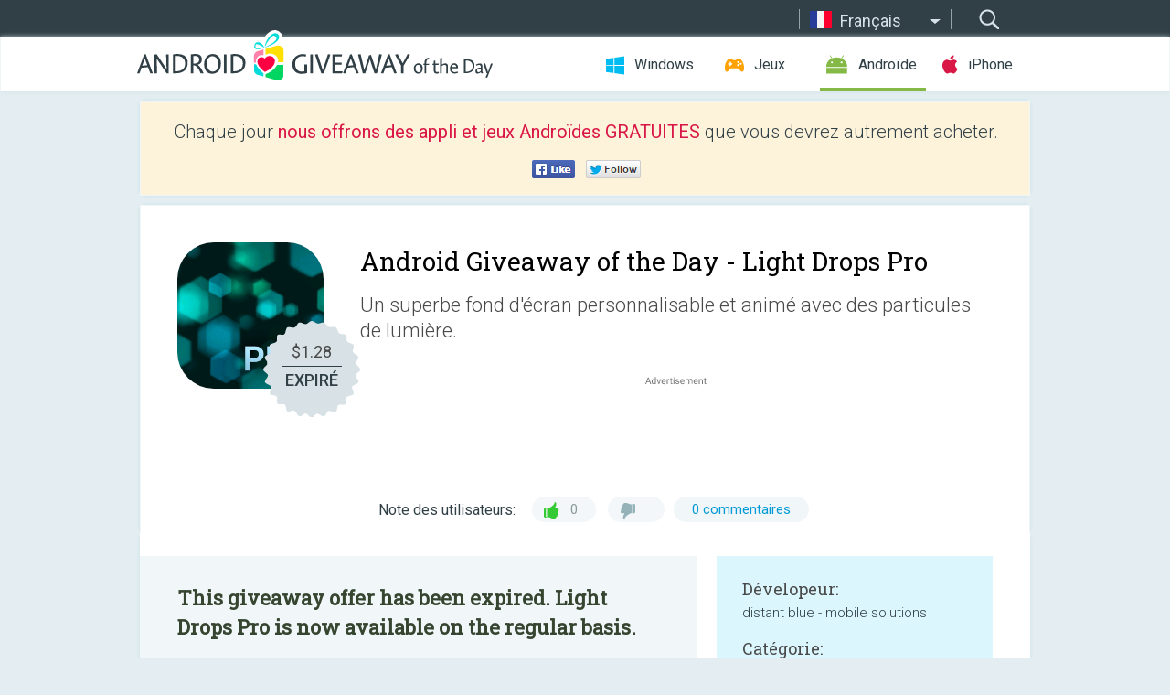

--- FILE ---
content_type: text/html; charset=utf-8
request_url: https://android.giveawayoftheday.com/light-drops-pro-appgratis-2/?lang=fr
body_size: 10498
content:
<!DOCTYPE html>
<!--[if lt IE 7]>      <html class="no-js ielt10 ielt9 ielt8 ielt7" lang="fr"> <![endif]-->
<!--[if IE 7]>         <html class="no-js ie7 ielt10 ielt9 ielt8" lang="fr"> <![endif]-->
<!--[if IE 8]>         <html class="no-js ie8 ielt10 ielt9" lang="fr"> <![endif]-->
<!--[if IE 9]>         <html class="no-js ie9 ielt10" lang="fr"> <![endif]-->
<!--[if gt IE 10]><!--> <html class="no-js" lang="fr"> <!--<![endif]-->
<head>
        <script async src="https://www.googletagmanager.com/gtag/js?id=G-Z2EXT2LRNE"></script>
    <script>
        window.dataLayer = window.dataLayer || [];
        function gtag(){dataLayer.push(arguments);}
        gtag('js', new Date());

        gtag('config', 'G-Z2EXT2LRNE');
    </script>
                            <meta http-equiv="Content-Type" content="text/html; charset=UTF-8" />
            <meta http-equiv="X-UA-Compatible" content="IE=edge">
            <meta name="viewport" content="width=device-width">
            <meta name="format-detection" content="telephone=no">
                        <meta name="verify-v1" content="nKhoQtkI95aX3NsywlbsnmUuAaUMF+QPTdE0phYHyT8=" />
                    
    <meta name="description" content="Giveaway Androïde Journalier  - Un superbe fond d&#039;écran personnalisable et animé avec des particules de lumière.

En plus des 18 magnifiques préréglages inclus, vous pouvez totalement personnaliser le fond d&#039;écran selon votre goût..." />
    <meta property="fb:app_id" content="200558050727877"/>
    <meta property="og:type" content="website"/>
    <meta property="og:url" content="https://android.giveawayoftheday.com/light-drops-pro-appgratis-2/?lang=fr"/>
    <meta property="og:title" content=""/>
    <meta property="og:site_name" content="Giveaway of the Day"/>
    <meta property="og:image" content="https://android.giveawayoftheday.com/wp-content/plugins/gotd_googleplay_plugin/images/2014/04/com.distantblue.lightdropsappgratis_app_icon_1398843313.png"/>
    <meta property="og:description" content="Un superbe fond d&#039;écran personnalisable et animé avec des particules de lumière.

En plus des 18 magnifiques préréglages inclus, vous pouvez totalement personnaliser..."/>

    <meta property="twitter:card" content="summary_large_image" />
    <meta property="twitter:site" content="@GiveawayotDay" />
    <meta property="twitter:url" content="https://android.giveawayoftheday.com/light-drops-pro-appgratis-2/?lang=fr" />
    <meta property="twitter:title" content="Light Drops Pro" />
    <meta property="twitter:description" content="Un superbe fond d&#039;écran personnalisable et animé avec des particules de lumière.

En plus des 18 magnifiques préréglages inclus, vous pouvez totalement personnaliser le fond d&#039;écran selon votre goût en créant vos propres réglages. Vous pouvez choisir parmi les six thèmes de mouvement différents et les quatre séries de formes. Choisissez une couleur de fond et jusqu&#039;à quatre couleurs pour les particules de lumière. Modifiez la taille, la quantité, la vitesse et l&#039;opacité des particules. Vous pouvez également les laisser scintiller et tourner. Il y a littéralement des millions de possibilités!

Light Drops Pro vous permet d&#039;importer et d&#039;exporter facilement vos réglages. Il vous suffit d&#039;envoyer le code de préréglage à la personne avec qui vous aimeriez les partager! Vous pouvez également prendre une capture d&#039;écran de votre fond d&#039;écran. Tous les effets graphiques sont créés en utilisant de véritables anciennes lentilles, entraînant un look organique magnifique. Ces points lumineux floutés sont aussi appelés &quot;bokeh&quot; et chaque lentille a ses propres traits caractéristiques. C&#039;est quelque chose qui n&#039;est pas réalisable avec des effets générés par ordinateur.

Pour commencer à utiliser Light Drops, allez dans Paramètres &amp;gt; Affichage &amp;gt; Fond d&#039;écran &amp;gt; Fonds d&#039;écran animés et sélectionnez &quot;Light Drops&quot; dans la liste. La permission d&#039;écriture sur la carte SD n&#039;est utilisée que pour la sauvegarde des captures d&#039;écran.

CARACTÉRISTIQUES
+ Six thèmes de mouvement (Chaos, Rain, Space, Passenger, Fireworks, Vortex)
+ Quatre séries de forme (Oreste, Luna, Xenon, Nox)
+ 18 merveilleux préréglages
+ Paramètres totalement personnalisable (les couleurs, l&#039;opacité, la vitesse, la quantité, la taille)
+ Laissez scintiller et pivoter les particules
+ Gestion des préréglages, possibilité d&#039;importer/d&#039;exporter via code de préréglage
+ Possibilité de faire des captures d&#039;écran
+ Générateur aléatoire de réglage

Langue de l&#039;application: Anglais" />
    <meta property="twitter:image" content="https://android.giveawayoftheday.com/wp-content/plugins/gotd_googleplay_plugin/images/2014/04/com.distantblue.lightdropsappgratis_Screenshot_1398843313.png" />

                            <link rel="alternate" hreflang="en" href="https://android.giveawayoftheday.com/light-drops-pro-appgratis-2/" type="text/html" />
                                <link rel="alternate" hreflang="es" href="https://android.giveawayoftheday.com/light-drops-pro-live-wallpaper/?lang=es" type="text/html" />
                                <link rel="alternate" hreflang="it" href="https://android.giveawayoftheday.com/light-drops-pro-live-wallpaper/?lang=it" type="text/html" />
                                <link rel="alternate" hreflang="de" href="https://android.giveawayoftheday.com/light-drops-pro-live-wallpaper/?lang=de" type="text/html" />
                                <link rel="alternate" hreflang="fr" href="https://android.giveawayoftheday.com/light-drops-pro-live-wallpaper/?lang=fr" type="text/html" />
                                <link rel="alternate" hreflang="pt" href="https://android.giveawayoftheday.com/light-drops-pro-live-wallpaper/?lang=pt-br" type="text/html" />
                                <link rel="alternate" hreflang="nl" href="https://android.giveawayoftheday.com/light-drops-pro-appgratis/?lang=nl" type="text/html" />
                                <link rel="alternate" hreflang="ru" href="https://android.giveawayoftheday.com/light-drops-pro-live-wallpaper/?lang=ru" type="text/html" />
                                <link rel="alternate" hreflang="ja" href="https://android.giveawayoftheday.com/light-drops-pro-live-wallpaper/?lang=ja" type="text/html" />
                                <link rel="alternate" hreflang="tr" href="https://android.giveawayoftheday.com/light-drops-pro-appgratis/?lang=tr" type="text/html" />
                                <link rel="alternate" hreflang="el" href="https://android.giveawayoftheday.com/light-drops-pro-appgratis/?lang=el" type="text/html" />
                                <link rel="alternate" hreflang="ro" href="https://android.giveawayoftheday.com/light-drops-pro-appgratis/?lang=ro" type="text/html" />
            
                 <link rel="stylesheet" href="https://android.giveawayoftheday.com/css/modal.css?v=1525361059" />
        
        <link href='https://fonts.googleapis.com/css?family=Roboto+Slab:400,300&amp;subset=latin' rel='stylesheet' type='text/css'>
        <link href='https://fonts.googleapis.com/css?family=Roboto:400,300,500,700,300italic&amp;subset=latin' rel='stylesheet' type='text/css'>
        <title>Giveaway Androide du jour  - Light Drops Pro</title>
                    <link rel="stylesheet" href="https://android.giveawayoftheday.com/css/android/main.css?v=1553782962" />
                <link rel="shortcut icon" href="https://android.giveawayoftheday.com/images/favicon.ico" type="image/x-icon">
            <link rel="stylesheet" href="https://android.giveawayoftheday.com/css/android/post.css?v=1566991764" />
    <link rel="stylesheet" href="https://android.giveawayoftheday.com/css/android/banner.css?v=1455286791" />
    <link rel="stylesheet" href="https://android.giveawayoftheday.com/css/remodal.css?v=1451286268" />
    <link rel="stylesheet" href="https://android.giveawayoftheday.com/css/remodal-default-theme.css?v=1451286268" />
    <link rel="stylesheet" href="https://android.giveawayoftheday.com/css/fancybox.css?v=1453363896" />
        <!--[if lte IE 8]><link href="https://android.giveawayoftheday.com/css/ie8.css" rel="stylesheet" type="text/css" /><![endif]-->
        <script type="text/javascript">
                                </script>
                            <script src="https://ajax.googleapis.com/ajax/libs/jquery/1.10.1/jquery.min.js"></script>
                        <script src="https://android.giveawayoftheday.com/js/plugins.js?v=1485935778"></script>
            <script src="https://android.giveawayoftheday.com/js/script.js?v=1710757379"></script>

            <script>
                var common_actions_settings = {
                    search_url: 'https://android.giveawayoftheday.com/?lang=fr',
                    is_ie9: 0,
                    fb_app_id: '200558050727877',
                    project: 'android',
                    locale: 'fr',
                    safari_push: {
                        enabled: 0,
                        url: 'https://android.giveawayoftheday.com/safari_push?lang=fr',
                        website_uid: 'web.com.giveawayoftheday.www',
                        token_url: 'https://android.giveawayoftheday.com/safari_push/check-token?lang=fr',
                        enabled_subprojects: 0
                    }
                };
                jQuery(document).ready(function() {
                    common_actions.init(common_actions_settings);
                    achecker.init({
                        enabled: true,
                        from: 'gaotd_android',
                        is_mobile: false,
                        show_rest: false
                    });
                    away_bnr.init({
                        is_showed: false,
                        idle_interval: 3000,
                        enabled: 0
                    });
                });

                var text_counters = {hours: 'heures', mins: 'minutes', secs: 'secs', days: 'days'};
            </script>

                    <script>
            jQuery(document).ready(function () {
                getTopCloseOnload();
                makeFixedCloseOnload();
                jQuery(window).scroll(function () {
                    makeFixedCloseOnload();
                })
            });

            function makeFixedCloseOnload() {
                var close_onload = jQuery('.close_onload');
                if (close_onload.length == 0) return;
                var s = jQuery(window).scrollTop() + 20;
                if (s > jQuery('.giveaway_day').offset().top && s != 0) {
                    close_onload.addClass('fixed_closed_onload');
                    close_onload.css('left', jQuery('.wrapper').offset().left - 100)
                    close_onload.css('top', 20)
                }
                else {
                    if (close_onload.hasClass('fixed_closed_onload')) {
                        getTopCloseOnload();
                    }
                    close_onload.removeClass('fixed_closed_onload');
                    close_onload.css('left', '-100px');

                }
            }

            function getTopCloseOnload() {
                var close_onload = jQuery('.close_onload');
                if (close_onload.length == 0) return;
                var top = 0;
                close_onload.css('top',0);
                jQuery('.slogan').each(function () {
                    top = parseInt(close_onload.css('top'));
                    var $this = jQuery(this);
                    var h = parseInt($this.outerHeight());
                    if ($this.css('display') != 'none' && h != 0) {
                        var margin_bottom = parseInt($this.css('margin-bottom'));
                        top = top + margin_bottom + h;
                    }
                    close_onload.css('top', top);
                })
            }
        </script>
        
    <script>
        check_user_lang.lang_redirect = function() {
            if (getCookie('lang') == 1) {
                return;
            }
            var cookie_domain = this.conf.domain.replace(/:8080$/g, '');
            setCookie('lang', 1, {path: '/', expires: 24*60*60, domain: '.' + cookie_domain});
            var lang_regex = new RegExp("[\\?&]lang=([^&#]*)");
            var cur_lang = lang_regex.exec(window.location.search);
            cur_lang = cur_lang ? cur_lang[1] : 'en';
            if (cur_lang != 'en') {
                return;
            }
            var lang_domain = 'en';
            var subdomains = JSON.parse(this.conf.subdomains_json);
            jQuery.each(subdomains, function(url, lang) {
                if (navigator.language == lang['code'] || navigator.language.indexOf(lang['code']+'-') >= 0) {
                    lang_domain = url;
                }
            });

            if (lang_domain == cur_lang) {
                return;
            }

            location.href = document.location.protocol + '//android.' + this.conf.domain + '/' + (this.conf.path ? this.conf.path + '/' : '') + '?lang='+lang_domain;
        };
        common_actions_settings.twitter_acc = 'https://twitter.com/android_gotd';
    </script>

    <script type="text/javascript">
        (function($) {
            $(function() {
                post_actions.resizePostBlock = function(e) {
                    var margin_top = $('.requirements').outerHeight() + 20;
                    if(!Modernizr.mq('(min-width: 1036px)')) {
                        margin_top = '';
                    }
                    $('.offers').css('margin-top', margin_top);
                };
                post_actions.updateRequirements = function(e) {
                    return;
                }
                post_actions.init({
                    post_id: 121,
                    is_active: 0,
                    vote: {
                        send_url: '/ajax/posts/vote/add'
                    },
                    negative_form: {
                        url: '/ajax/posts/vote/negative-form'
                    },
                    last_comments: {
                        send_url: '/ajax/posts/other-comments'
                    },
                    error_no_reason_text: 'Veuillez préciser au moins une raison',
                    error_no_description_text: 'Bien vouloir remplir le formulaire ci-dessous et décrivez la raison'
                });
                comments_actions.init({
                    post_id: 121,
                    lang_id: 5,
                    vote_url: '/ajax/comments/vote/add',
                    add_comment_url: '/ajax/comments/add',
                    reply_text: 'Réponse',
                    cancel_text: 'Annuler',
                    no_fields_text: 'Champs requis sont vides.',
                    fb_app_id: '200558050727877',
                    show_fb_comments: false,
                    lang: 'fr',
                    fb_comm_url: '/ajax/comments/fb-event'
                });
                check_user_lang.init({
                    is_lang_redirect: 1,
                    subdomains_json: '{"en":{"code":"en","name":"English"},"es":{"code":"es","name":"Espa\u00f1ol"},"it":{"code":"it","name":"Italiano"},"de":{"code":"de","name":"Deutsch"},"fr":{"code":"fr","name":"Fran\u00e7ais"},"pt-br":{"code":"pt","name":"Portugu\u00eas"},"nl":{"code":"nl","name":"Nederlands"},"ru":{"code":"ru","name":"\u0420\u0443\u0441\u0441\u043a\u0438\u0439"},"ja":{"code":"ja","name":"\u65e5\u672c\u8a9e"},"tr":{"code":"tr","name":"T\u00fcrk\u00e7e"},"el":{"code":"el","name":"\u0395\u03bb\u03bb\u03b7\u03bd\u03b9\u03ba\u03ac"},"ro":{"code":"ro","name":"Rom\u00e2n\u0103"}}',
                    domain: 'giveawayoftheday.com',
                    path: 'light-drops-pro-appgratis-2'
                });
                                    downloadShareForm.fbInit('200558050727877');
                                var countdown_until = new Date('18 January 2026 08:00:00');
                gaotd_countdown.render('.giveaway_counter', countdown_until, text_counters);
                                                                                                                                                    $('.download_logging').click(function() {
                                    });
                                            });
        })(jQuery);

    </script>
    <script src="https://android.giveawayoftheday.com/js/jquery.fancybox.pack.js?v=1451286268"></script>
    <script>
        jQuery(document).ready(function() {
                jQuery(".screenshot_image").fancybox({
                    padding : 0,
                    centerOnScroll : true,
                    type : 'image',
                    openEffect	: 'elastic',
                    closeEffect	: 'elastic',
                    helpers : {
                        title : {type : 'outside'},
                        overlay: {locked: false}
                    },
                    'beforeLoad': function () {
                        if (window.addEventListener) {
                            window.addEventListener('DOMMouseScroll', wheel, false);
                        }
                        window.onmousewheel = document.onmousewheel = wheel;
                        var keys = [37, 38, 39, 40];
                        document.onkeydown = function (e) {
                            for (var i = keys.length; i--;) {
                                if (e.keyCode === keys[i]) {
                                    preventDefault(e);
                                    return;
                                }
                            }
                        };
                    },
                    'afterClose': function () {
                        if (window.removeEventListener) {
                            window.removeEventListener('DOMMouseScroll', wheel, false);
                        }
                        window.onmousewheel = document.onmousewheel = document.onkeydown = null;
                    }
                });
            }
        );
        /* fancybox no scroll helpers */

        function preventDefault(e) {
            e = e || window.event;
            if (e.preventDefault) e.preventDefault();
            e.returnValue = false;
        }

        function wheel(e) {
            preventDefault(e);
        }
    </script>
                                    <script  src="https://android.giveawayoftheday.com/widget.php?url=https%3A%2F%2Fandroid.giveawayoftheday.com%2Flight-drops-pro-appgratis-2%2F%3Flang%3Dfr"></script>
    </head>
<body class="past fr">
<div class="st-container">
    <div class="st-pusher">
        <div class="top_head">
            <div class="width">
                <div class="header_search">
                    <div class="inputbox_wrap">
                        <input type="text" placeholder="Rechercher" class="inputbox" />
                    </div>
                    <div class="submit_wrap">
                        <input type="submit" class="button" value="Rechercher" />
                    </div>
                </div>
                                    <div class="header_lang">
                        <div class="curr_lang ieb">
                            <span class="fr">Français</span>
                        </div>
                        <ul class="menu languages">
                                                                    <li><a class="en" href="https://android.giveawayoftheday.com/light-drops-pro-appgratis-2/" hreflang="en">English</a></li>
                                                            <li><a class="es" href="https://android.giveawayoftheday.com/light-drops-pro-live-wallpaper/?lang=es" hreflang="es">Español</a></li>
                                                            <li><a class="it" href="https://android.giveawayoftheday.com/light-drops-pro-live-wallpaper/?lang=it" hreflang="it">Italiano</a></li>
                                                            <li><a class="de" href="https://android.giveawayoftheday.com/light-drops-pro-live-wallpaper/?lang=de" hreflang="de">Deutsch</a></li>
                                                                        <li><a class="pt" href="https://android.giveawayoftheday.com/light-drops-pro-live-wallpaper/?lang=pt-br" hreflang="pt">Português</a></li>
                                                            <li><a class="nl" href="https://android.giveawayoftheday.com/light-drops-pro-appgratis/?lang=nl" hreflang="nl">Nederlands</a></li>
                                                            <li><a class="ru" href="https://android.giveawayoftheday.com/light-drops-pro-live-wallpaper/?lang=ru" hreflang="ru">Русский</a></li>
                                                            <li><a class="ja" href="https://android.giveawayoftheday.com/light-drops-pro-live-wallpaper/?lang=ja" hreflang="ja">日本語</a></li>
                                                            <li><a class="tr" href="https://android.giveawayoftheday.com/light-drops-pro-appgratis/?lang=tr" hreflang="tr">Türkçe</a></li>
                                                            <li><a class="el" href="https://android.giveawayoftheday.com/light-drops-pro-appgratis/?lang=el" hreflang="el">Ελληνικά</a></li>
                                                            <li><a class="ro" href="https://android.giveawayoftheday.com/light-drops-pro-appgratis/?lang=ro" hreflang="ro">Română</a></li>
                                                </ul>
                    </div>
                            </div>
        </div>
        <div class="header cf">
            <div class="width">
                                    <div class="header_side">
                        <div class="header_nav_trig"></div>
                        <nav class="header_nav">
                            <ul class="menu">
                                <li class="w ">
                                    <a href="https://fr.giveawayoftheday.com/">Windows</a>
                                </li>
                                <li class="g ">
                                    <a href="https://game.giveawayoftheday.com/">Jeux</a>
                                </li>
                                <li class="a active">
                                    <a href="https://android.giveawayoftheday.com/?lang=fr">Androïde</a>
                                </li>
                                <li class="i ">
                                    <a href="https://iphone.giveawayoftheday.com/?lang=fr">iPhone</a>
                                </li>
                            </ul>
                        </nav>
                                                    <div class="language">
                                <label>Your language:</label>
                                <select>
                                                            <option value="https://android.giveawayoftheday.com/light-drops-pro-appgratis-2/" >English</option>
                                <option value="https://android.giveawayoftheday.com/light-drops-pro-live-wallpaper/?lang=es" >Español</option>
                                <option value="https://android.giveawayoftheday.com/light-drops-pro-live-wallpaper/?lang=it" >Italiano</option>
                                <option value="https://android.giveawayoftheday.com/light-drops-pro-live-wallpaper/?lang=de" >Deutsch</option>
                                <option value="https://android.giveawayoftheday.com/light-drops-pro-live-wallpaper/?lang=fr" selected>Français</option>
                                <option value="https://android.giveawayoftheday.com/light-drops-pro-live-wallpaper/?lang=pt-br" >Português</option>
                                <option value="https://android.giveawayoftheday.com/light-drops-pro-appgratis/?lang=nl" >Nederlands</option>
                                <option value="https://android.giveawayoftheday.com/light-drops-pro-live-wallpaper/?lang=ru" >Русский</option>
                                <option value="https://android.giveawayoftheday.com/light-drops-pro-live-wallpaper/?lang=ja" >日本語</option>
                                <option value="https://android.giveawayoftheday.com/light-drops-pro-appgratis/?lang=tr" >Türkçe</option>
                                <option value="https://android.giveawayoftheday.com/light-drops-pro-appgratis/?lang=el" >Ελληνικά</option>
                                <option value="https://android.giveawayoftheday.com/light-drops-pro-appgratis/?lang=ro" >Română</option>
                                            </select>
                                <span>&#9660;</span>
                            </div>
                                            </div>
                    <a href="https://android.giveawayoftheday.com/?lang=fr" class="header_logo"></a>
                                                </div>
        </div><!-- .header-->

                <div class="modal" style="display: none;" id="modal_chrome_notif">
    <div class="modal_bg"></div>
    <div class="wrapper_modal modal_notification">
        <div class="table-cell">
            <div class="block_push p">
                <a href="#" class="close_btn" id="close_btn_modal_chrome"></a>
                <p>
                    Never miss all the cool giveaways:<br>
                    get notifications in your browser!
                </p>
                <div class="button_wrapper">
                    <a href="#" class="grey btn" id="no_btn_modal_chrome">No, thanks</a>
                    <a href="#" class="blue btn" id="yes_btn_modal_chrome">Yes, I'd like to</a>
                </div>
            </div>
                        </div>
    </div>
</div>
        <div class="wrapper width">
                        <div class="middle cf">
                    <div class="middle cf">
        <div class="col2 slogan jus">
    <p>Chaque jour <b>nous offrons des appli et jeux Androïdes GRATUITES</b> que vous devrez autrement acheter. </p>

    <ul class="like_block_rendered">

        <li class="like_block_fb_c">
            <div class="like_block_fb" title="Like" onmousemove="common_actions.showSocialFbLikeButton(event)">
			</div>
        </li>
        <li class="like_block_tw_c">
            <div class="like_block_tw" title="Like" onmousemove="common_actions.showSocialTwLikeButton(event)">
			</div>
        </li>
    </ul>

</div>        <div class="col1 giveaway_day">
            <div class="giveaway_wrap cf">
                <div class="giveaway_img">                     <img src="https://android.giveawayoftheday.com/wp-content/plugins/gotd_googleplay_plugin/images/2014/04/com.distantblue.lightdropsappgratis_app_icon_1398843313.png" alt="Light Drops Pro Giveaway" >
                    <div class="giveaway_label">
                        <a href="/download/?id=121&amp;source=site" class="label_link download_logging"></a>
                        <div class="old_price">
                            $1.28
                        </div>
                        <div class="free">
                                                            EXPIRÉ
                                                    </div>
                    </div>
                </div>
                <div class="over">
                    <div class="giveaway_title">
                        <h1>Android Giveaway of the Day&nbsp;- <span>Light Drops Pro</span></h1>
                    </div>
                    <div class="giveaway_descr"> Un superbe fond d&#039;écran personnalisable et animé avec des particules de lumière.</div>
                    <a href="/download/?id=121&amp;source=site" class="second_btn download_logging"><span class="old_price">$1.28</span>
                                                    EXPIRÉ
                                            </a>
                </div>
                <div class="top_ab aa-728">
                    <script async src="//pagead2.googlesyndication.com/pagead/js/adsbygoogle.js"></script>
        <!-- Android GOTD Responsive / Product Page ATF -->
        <ins class="adsbygoogle a_block_top"
             style="display:block"
             data-ad-client="ca-pub-5954465348452390"
             data-ad-slot="2064525062"
             data-ad-format="fluid"></ins>
        <script>
            (adsbygoogle = window.adsbygoogle || []).push({});
        </script>
    </div>
                <div class="wrapper_v">
                    <span class="wrap_votes disabled ">
    <span class="text">Note des utilisateurs:</span>
                <span class="positive">0</span>
    <span class="negative"></span>
            <span class="wrap_count">
        <a href="#comments">
                                                0 commentaires
                                    </a>
    </span>

    </span>                                    </div>
            </div>
        </div>

        

        <div class="col1 wrap_content">
            <div class="left_col">
                                <div class="col2-1 col-r timer">
                    <div class="left">
                        <p><b>This giveaway offer has been expired. Light Drops Pro  is now available on the regular basis.</b></p>
                    </div>
                    <div class="wrap_links">
                        <a href="/download/?id=121&amp;source=site" class="download_btn download_logging" target="_blank">
                            Télécharger <span>Light Drops Pro</span>
                        </a>
                    </div>
                </div>
                                <div class="wrapper_screens">
                                            <a rel="gallery" class="screenshot_image" href="https://android.giveawayoftheday.com/wp-content/plugins/gotd_googleplay_plugin/images/2014/04/com.distantblue.lightdropsappgratis_Screenshot_1398843313.png"><img src="https://android.giveawayoftheday.com/wp-content/plugins/gotd_googleplay_plugin/images/2014/04/com.distantblue.lightdropsappgratis_Screenshot_1398843313.png" alt="" /></a>
                                            <a rel="gallery" class="screenshot_image" href="https://android.giveawayoftheday.com/wp-content/plugins/gotd_googleplay_plugin/images/2014/04/com.distantblue.lightdropsappgratis_Screenshot_1398843318.png"><img src="https://android.giveawayoftheday.com/wp-content/plugins/gotd_googleplay_plugin/images/2014/04/com.distantblue.lightdropsappgratis_Screenshot_1398843318.png" alt="" /></a>
                                            <a rel="gallery" class="screenshot_image" href="https://android.giveawayoftheday.com/wp-content/plugins/gotd_googleplay_plugin/images/2014/04/com.distantblue.lightdropsappgratis_Screenshot_1398843323.png"><img src="https://android.giveawayoftheday.com/wp-content/plugins/gotd_googleplay_plugin/images/2014/04/com.distantblue.lightdropsappgratis_Screenshot_1398843323.png" alt="" /></a>
                                            <a rel="gallery" class="screenshot_image" href="https://android.giveawayoftheday.com/wp-content/plugins/gotd_googleplay_plugin/images/2014/04/com.distantblue.lightdropsappgratis_Screenshot_1398843328.png"><img src="https://android.giveawayoftheday.com/wp-content/plugins/gotd_googleplay_plugin/images/2014/04/com.distantblue.lightdropsappgratis_Screenshot_1398843328.png" alt="" /></a>
                                            <a rel="gallery" class="screenshot_image" href="https://android.giveawayoftheday.com/wp-content/plugins/gotd_googleplay_plugin/images/2014/04/com.distantblue.lightdropsappgratis_Screenshot_1398843333.png"><img src="https://android.giveawayoftheday.com/wp-content/plugins/gotd_googleplay_plugin/images/2014/04/com.distantblue.lightdropsappgratis_Screenshot_1398843333.png" alt="" /></a>
                                            <a rel="gallery" class="screenshot_image" href="https://android.giveawayoftheday.com/wp-content/plugins/gotd_googleplay_plugin/images/2014/04/com.distantblue.lightdropsappgratis_Screenshot_1398843338.png"><img src="https://android.giveawayoftheday.com/wp-content/plugins/gotd_googleplay_plugin/images/2014/04/com.distantblue.lightdropsappgratis_Screenshot_1398843338.png" alt="" /></a>
                                    </div>
                <div class="col1 prog_descr">
                    <div class="center_ab aa-300">
                    <script async src="//pagead2.googlesyndication.com/pagead/js/adsbygoogle.js"></script>
        <!-- Android GOTD Responsive / Product Page BTF -->
        <ins class="adsbygoogle a_block_center"
             style="display:block"
             data-ad-client="ca-pub-5954465348452390"
             data-ad-slot="5017991465"
             data-ad-format="fluid"></ins>
        <script>
            (adsbygoogle = window.adsbygoogle || []).push({});
        </script>
    </div>
                    <p><strong>Un superbe fond d'écran personnalisable et animé avec des particules de lumière.</strong></p>
<p>En plus des 18 magnifiques préréglages inclus, vous pouvez totalement personnaliser le fond d'écran selon votre goût en créant vos propres réglages. Vous pouvez choisir parmi les six thèmes de mouvement différents et les quatre séries de formes. Choisissez une couleur de fond et jusqu'à quatre couleurs pour les particules de lumière. Modifiez la taille, la quantité, la vitesse et l'opacité des particules. Vous pouvez également les laisser scintiller et tourner. Il y a littéralement des millions de possibilités!</p>
<p>Light Drops Pro vous permet d'importer et d'exporter facilement vos réglages. Il vous suffit d'envoyer le code de préréglage à la personne avec qui vous aimeriez les partager! Vous pouvez également prendre une capture d'écran de votre fond d'écran. Tous les effets graphiques sont créés en utilisant de véritables anciennes lentilles, entraînant un look organique magnifique. Ces points lumineux floutés sont aussi appelés "bokeh" et chaque lentille a ses propres traits caractéristiques. C'est quelque chose qui n'est pas réalisable avec des effets générés par ordinateur.</p>
<p>Pour commencer à utiliser Light Drops, allez dans Paramètres &gt; Affichage &gt; Fond d'écran &gt; Fonds d'écran animés et sélectionnez "Light Drops" dans la liste. La permission d'écriture sur la carte SD n'est utilisée que pour la sauvegarde des captures d'écran.</p>
<p>CARACTÉRISTIQUES<br />
+ Six thèmes de mouvement (Chaos, Rain, Space, Passenger, Fireworks, Vortex)<br />
+ Quatre séries de forme (Oreste, Luna, Xenon, Nox)<br />
+ 18 merveilleux préréglages<br />
+ Paramètres totalement personnalisable (les couleurs, l'opacité, la vitesse, la quantité, la taille)<br />
+ Laissez scintiller et pivoter les particules<br />
+ Gestion des préréglages, possibilité d'importer/d'exporter via code de préréglage<br />
+ Possibilité de faire des captures d'écran<br />
+ Générateur aléatoire de réglage</p>
<p>Langue de l'application: Anglais</p>

                </div>

                <div class="col2-2 col-r requirements">
                    <h3>Dévelopeur:</h3>
                                        <p>distant blue - mobile solutions</p>
                    <h3>Catégorie:</h3>
                    <p>Personalization</p>
                    <h3>Version:</h3>
                    <p>1.1.2.1</p>
                    <h3>Taille:</h3>
                    <p>1.1M</p>
                    <h3>Noté:</h3>
                    <p>Everyone</p>
                    <h3>Compatibilité:</h3>
                    <p>2.2 and up</p>
                </div>

                
                <div class="col1 comments  no-fb-com" id="comment_conteiner">
    <div class="wrap_comments" id="comments">

        <h2>Commentaires sur Light Drops Pro</h2>

                <div class="rate_thx">
            <span>Thank you for voting!</span><br>Please add a comment explaining the reason behind your vote.
        </div>
        
        
                <div class="wrap_form">
            <div>
                                                <div class="comments_error pink"></div>
                                <form method="post" id="comment_form">
                    <input type="hidden" name="parent" value="0" id="comment_parent">
                    <input type="hidden" name="reply" value="0" id="comment_reply">
                    <div class="top_wrap first">
                        <input type="text" name="name" placeholder="Nom*" value="">
                    </div>
                    <div class="top_wrap second">
                        <input type="text" name="email" placeholder="Mail* (ne sera pas publié)" value="">
                    </div>
                                        <textarea name="content" placeholder="Ajouter un commentaire..."></textarea>

                    <div class="comments-replies-notice">
                        <input type="checkbox" id="replies_notice" name="replies_notice" value="1" class="custom-checkbox" checked>
                        <label for="replies_notice" class="custom-checkbox">
                            Me notifier des réponses des autres utilisateurs
                        </label>
                    </div>

                       
                    <div id="googlerecaptcha" style="margin-bottom:20px; display: none;"></div>
                    <script src="https://www.google.com/recaptcha/api.js?hl=fr&render=explicit" async defer></script>
                    <script type="text/javascript">                 
                    var renderRecaptcha = function() {
                            grecaptcha.render('googlerecaptcha', {
                              'sitekey' : ''
                            });
                          };    
                    </script>                                        
                                           
                    <input type="submit" value="Soumettre le commentaire">
                    <div class="comment_form_loading"></div>
                </form>
                            </div>
        </div>
                
                            

                
        <div id="comments_container">
                    </div>
        
        
          

            </div>

    </div>
            </div>
            <div class="right_col">
                <div class="col2 offers">
                        <div id="giveaway_termswidget"></div>
                                        <div class="col2-2 col-r download download_win ">
                                                    <span class="lbl"><span class="light_blue">Windows</span> Giveaway of the Day</span>
                            <div>
                                <div class="giveaway_img">
                                    <img src="https://giveawayoftheday.com/wp-content/uploads/2023/06/0d2c147422f47a26a322274fb77447dd.png" class="icon120" alt="">
                                    <div class="giveaway_label">
                                        <a href="https://fr.giveawayoftheday.com/power-user-1-7-70/" class="label_link"></a>
                                        <div class="old_price">$20.00 per month</div>
                                        <div class="free">
                                                                                            <span class="big">free</span> today
                                                                                    </div>
                                    </div>
                                </div>
                                <div class="over">
                                    <div class="giveaway_title">
                                        <a href="https://fr.giveawayoftheday.com/power-user-1-7-70/">Power-user 1.7.70 Premium</a>
                                    </div>
                                    <div class="giveaway_descr">Boosts your productivity on PowerPoint and Excel with dozens of new tools.</div>
                                </div>
                                <div class="giveaway_counter"></div>
                                <div class="giveaway_buttons">
                                    <a href="https://fr.giveawayoftheday.com/power-user-1-7-70/" class="proceed">Continuer vers la page de téléchargement</a>
                                </div>
                            </div>
                                            </div>
                </div>
            </div>
        </div>
    </div>

            <div class="col1 wrap_goto">
                            <a href="https://android.giveawayoftheday.com/calendar-widget/?lang=fr" class="link_prev">&#171;&nbsp;Calendar Widget</a>
                                        <a href="https://android.giveawayoftheday.com/scientific-camera-2/?lang=fr" class="link_next">Scientific Camera&nbsp;&#187;</a>
                    </div>
    
    <div data-remodal-id="modal">
        <button data-remodal-action="close" class="remodal-close"></button>
        <div id="remodal-content"></div>
    </div>

                               </div><!-- .middle-->
            <div class="footer cf">
                    <nav class="footer_nav">
        <ul class="menu jus">
            <li><a href="https://android.giveawayoftheday.com/">Accueil</a></li>
            <li><a href="https://android.giveawayoftheday.com/submit-your-app/">Pour les développeurs</a></li>
            <li><a href="#" class="call_subscribe_form">S’abonner par email</a></li>
            <li><a href="https://www.giveawayoftheday.com/about/contact/">Formulaire de contact</a></li>
            <li><a href="https://www.giveawayoftheday.com/forums/">Forums</a></li>
            <li><a href="https://blog.giveawayoftheday.com/">Blog</a></li>
        </ul>
    </nav>
    <div class="row">
        <div class="col2 social">
            <ul class="menu menu_rss">
                <li><a href="https://android.giveawayoftheday.com/feed/?lang=fr" class="rss ieb">Fil RSS</a></li>
                <li><a href="https://android.giveawayoftheday.com/comments/feed/?lang=fr" class="rss ieb">Fil RSS des commentaires</a></li>
            </ul>
            <ul class="menu menu_social">
                <li><a href="https://www.facebook.com/giveawayotday/" class="fb ieb">Suivez-nous sur Facebook</a></li>
            </ul>
        </div>
        <div class="col1 copyright">
            <p>&copy; 2006 - 2026 <a href="https://www.giveawayoftheday.com/">giveawayoftheday.com</a>. <span>Tous droits réservés.</span> Brevet en attente.</p>
        </div>
    </div>
            </div><!-- .footer -->
        </div><!-- .wrapper -->
    </div>
</div>
        <script type="text/javascript">
    document.write("<img src='https://www.giveawayoftheday.com/log.php?id=2969,7241,7246&r=" + Math.round(100000 * Math.random()) + "' class='absolute'/>");
</script>
    <script>
        (function($) {
            $(function() {
                subscribe_popup_form.init({
                    form_url: '/posts/mailing/subscribe?lang=fr',
                    subscribe: {url: '/ajax/posts/mailing/subscribe'}
                });
            });
        })(jQuery);
    </script>
</body>
</html>


--- FILE ---
content_type: text/html; charset=utf-8
request_url: https://www.google.com/recaptcha/api2/aframe
body_size: -88
content:
<!DOCTYPE HTML><html><head><meta http-equiv="content-type" content="text/html; charset=UTF-8"></head><body><script nonce="tppJJytD4g9fHRIVE1ayiw">/** Anti-fraud and anti-abuse applications only. See google.com/recaptcha */ try{var clients={'sodar':'https://pagead2.googlesyndication.com/pagead/sodar?'};window.addEventListener("message",function(a){try{if(a.source===window.parent){var b=JSON.parse(a.data);var c=clients[b['id']];if(c){var d=document.createElement('img');d.src=c+b['params']+'&rc='+(localStorage.getItem("rc::a")?sessionStorage.getItem("rc::b"):"");window.document.body.appendChild(d);sessionStorage.setItem("rc::e",parseInt(sessionStorage.getItem("rc::e")||0)+1);localStorage.setItem("rc::h",'1768723899171');}}}catch(b){}});window.parent.postMessage("_grecaptcha_ready", "*");}catch(b){}</script></body></html>